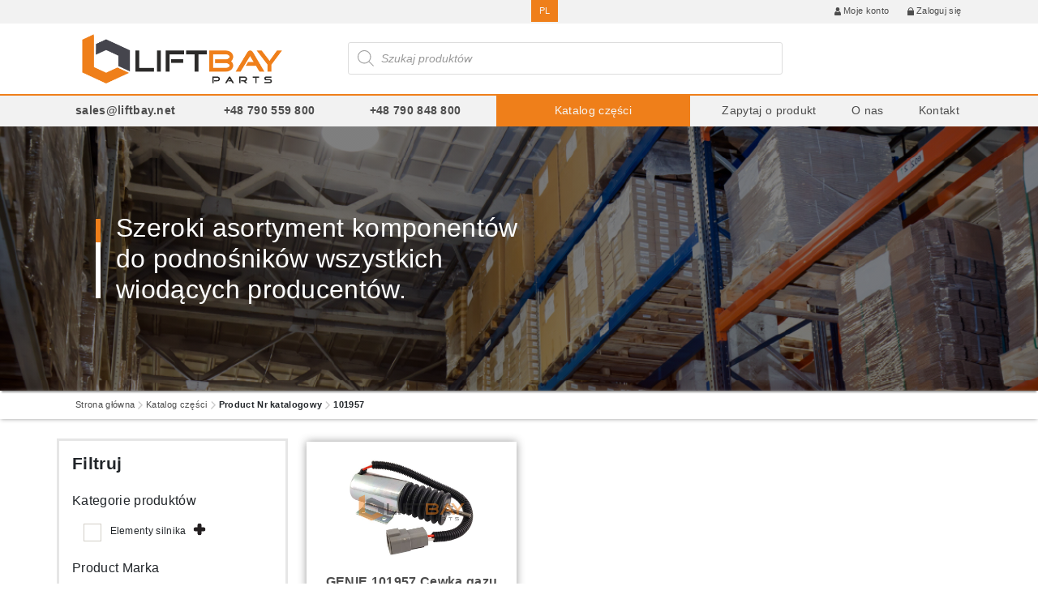

--- FILE ---
content_type: text/html; charset=UTF-8
request_url: https://liftbay.pl/nr-katalogowy/101957/
body_size: 16049
content:
<!doctype html>
<html lang="pl-PL">
	<head>
		<!-- Required meta tags -->
	<meta charset="UTF-8">
		<meta name="viewport" content="width=device-width, initial-scale=1, shrink-to-fit=no">
		<link rel="stylesheet" href="https://cdnjs.cloudflare.com/ajax/libs/tiny-slider/2.9.3/tiny-slider.css">

		<title>Archiwa 101957 &#8212; Liftbay</title>

		<meta name='robots' content='index, follow, max-image-preview:large, max-snippet:-1, max-video-preview:-1' />
	<style>img:is([sizes="auto" i], [sizes^="auto," i]) { contain-intrinsic-size: 3000px 1500px }</style>
	
	<!-- This site is optimized with the Yoast SEO plugin v25.9 - https://yoast.com/wordpress/plugins/seo/ -->
	<title>Archiwa 101957 &#8212; Liftbay</title>
	<link rel="canonical" href="https://liftbay.pl/nr-katalogowy/101957/" />
	<meta property="og:locale" content="pl_PL" />
	<meta property="og:type" content="article" />
	<meta property="og:title" content="Archiwa 101957 &#8212; Liftbay" />
	<meta property="og:url" content="https://liftbay.pl/nr-katalogowy/101957/" />
	<meta property="og:site_name" content="Liftbay" />
	<meta name="twitter:card" content="summary_large_image" />
	<script type="application/ld+json" class="yoast-schema-graph">{"@context":"https://schema.org","@graph":[{"@type":"CollectionPage","@id":"https://liftbay.pl/nr-katalogowy/101957/","url":"https://liftbay.pl/nr-katalogowy/101957/","name":"Archiwa 101957 &#8212; Liftbay","isPartOf":{"@id":"https://liftbay.pl/#website"},"primaryImageOfPage":{"@id":"https://liftbay.pl/nr-katalogowy/101957/#primaryimage"},"image":{"@id":"https://liftbay.pl/nr-katalogowy/101957/#primaryimage"},"thumbnailUrl":"https://liftbay.pl/wp-content/uploads/2021/02/101957.jpg","breadcrumb":{"@id":"https://liftbay.pl/nr-katalogowy/101957/#breadcrumb"},"inLanguage":"pl-PL"},{"@type":"ImageObject","inLanguage":"pl-PL","@id":"https://liftbay.pl/nr-katalogowy/101957/#primaryimage","url":"https://liftbay.pl/wp-content/uploads/2021/02/101957.jpg","contentUrl":"https://liftbay.pl/wp-content/uploads/2021/02/101957.jpg","width":650,"height":650},{"@type":"BreadcrumbList","@id":"https://liftbay.pl/nr-katalogowy/101957/#breadcrumb","itemListElement":[{"@type":"ListItem","position":1,"name":"Strona główna","item":"https://liftbay.pl/"},{"@type":"ListItem","position":2,"name":"101957"}]},{"@type":"WebSite","@id":"https://liftbay.pl/#website","url":"https://liftbay.pl/","name":"Liftbay","description":"Strona z częściami do podestów ruchomych","publisher":{"@id":"https://liftbay.pl/#organization"},"potentialAction":[{"@type":"SearchAction","target":{"@type":"EntryPoint","urlTemplate":"https://liftbay.pl/?s={search_term_string}"},"query-input":{"@type":"PropertyValueSpecification","valueRequired":true,"valueName":"search_term_string"}}],"inLanguage":"pl-PL"},{"@type":"Organization","@id":"https://liftbay.pl/#organization","name":"Liftbay","url":"https://liftbay.pl/","logo":{"@type":"ImageObject","inLanguage":"pl-PL","@id":"https://liftbay.pl/#/schema/logo/image/","url":"https://liftbay.pl/wp-content/uploads/2021/01/Logo.png","contentUrl":"https://liftbay.pl/wp-content/uploads/2021/01/Logo.png","width":454,"height":113,"caption":"Liftbay"},"image":{"@id":"https://liftbay.pl/#/schema/logo/image/"}}]}</script>
	<!-- / Yoast SEO plugin. -->


<link rel='dns-prefetch' href='//cdnjs.cloudflare.com' />
<link rel='dns-prefetch' href='//maxcdn.bootstrapcdn.com' />
<link rel="alternate" type="application/rss+xml" title="Liftbay &raquo; Kanał z wpisami" href="https://liftbay.pl/feed/" />
<link rel="alternate" type="application/rss+xml" title="Liftbay &raquo; Kanał z komentarzami" href="https://liftbay.pl/comments/feed/" />
<link rel="alternate" type="application/rss+xml" title="Kanał Liftbay &raquo; 101957 Nr katalogowy" href="https://liftbay.pl/nr-katalogowy/101957/feed/" />
<script>
window._wpemojiSettings = {"baseUrl":"https:\/\/s.w.org\/images\/core\/emoji\/16.0.1\/72x72\/","ext":".png","svgUrl":"https:\/\/s.w.org\/images\/core\/emoji\/16.0.1\/svg\/","svgExt":".svg","source":{"concatemoji":"https:\/\/liftbay.pl\/wp-includes\/js\/wp-emoji-release.min.js?ver=a868564beac9ee4141fc16f566c77f01"}};
/*! This file is auto-generated */
!function(s,n){var o,i,e;function c(e){try{var t={supportTests:e,timestamp:(new Date).valueOf()};sessionStorage.setItem(o,JSON.stringify(t))}catch(e){}}function p(e,t,n){e.clearRect(0,0,e.canvas.width,e.canvas.height),e.fillText(t,0,0);var t=new Uint32Array(e.getImageData(0,0,e.canvas.width,e.canvas.height).data),a=(e.clearRect(0,0,e.canvas.width,e.canvas.height),e.fillText(n,0,0),new Uint32Array(e.getImageData(0,0,e.canvas.width,e.canvas.height).data));return t.every(function(e,t){return e===a[t]})}function u(e,t){e.clearRect(0,0,e.canvas.width,e.canvas.height),e.fillText(t,0,0);for(var n=e.getImageData(16,16,1,1),a=0;a<n.data.length;a++)if(0!==n.data[a])return!1;return!0}function f(e,t,n,a){switch(t){case"flag":return n(e,"\ud83c\udff3\ufe0f\u200d\u26a7\ufe0f","\ud83c\udff3\ufe0f\u200b\u26a7\ufe0f")?!1:!n(e,"\ud83c\udde8\ud83c\uddf6","\ud83c\udde8\u200b\ud83c\uddf6")&&!n(e,"\ud83c\udff4\udb40\udc67\udb40\udc62\udb40\udc65\udb40\udc6e\udb40\udc67\udb40\udc7f","\ud83c\udff4\u200b\udb40\udc67\u200b\udb40\udc62\u200b\udb40\udc65\u200b\udb40\udc6e\u200b\udb40\udc67\u200b\udb40\udc7f");case"emoji":return!a(e,"\ud83e\udedf")}return!1}function g(e,t,n,a){var r="undefined"!=typeof WorkerGlobalScope&&self instanceof WorkerGlobalScope?new OffscreenCanvas(300,150):s.createElement("canvas"),o=r.getContext("2d",{willReadFrequently:!0}),i=(o.textBaseline="top",o.font="600 32px Arial",{});return e.forEach(function(e){i[e]=t(o,e,n,a)}),i}function t(e){var t=s.createElement("script");t.src=e,t.defer=!0,s.head.appendChild(t)}"undefined"!=typeof Promise&&(o="wpEmojiSettingsSupports",i=["flag","emoji"],n.supports={everything:!0,everythingExceptFlag:!0},e=new Promise(function(e){s.addEventListener("DOMContentLoaded",e,{once:!0})}),new Promise(function(t){var n=function(){try{var e=JSON.parse(sessionStorage.getItem(o));if("object"==typeof e&&"number"==typeof e.timestamp&&(new Date).valueOf()<e.timestamp+604800&&"object"==typeof e.supportTests)return e.supportTests}catch(e){}return null}();if(!n){if("undefined"!=typeof Worker&&"undefined"!=typeof OffscreenCanvas&&"undefined"!=typeof URL&&URL.createObjectURL&&"undefined"!=typeof Blob)try{var e="postMessage("+g.toString()+"("+[JSON.stringify(i),f.toString(),p.toString(),u.toString()].join(",")+"));",a=new Blob([e],{type:"text/javascript"}),r=new Worker(URL.createObjectURL(a),{name:"wpTestEmojiSupports"});return void(r.onmessage=function(e){c(n=e.data),r.terminate(),t(n)})}catch(e){}c(n=g(i,f,p,u))}t(n)}).then(function(e){for(var t in e)n.supports[t]=e[t],n.supports.everything=n.supports.everything&&n.supports[t],"flag"!==t&&(n.supports.everythingExceptFlag=n.supports.everythingExceptFlag&&n.supports[t]);n.supports.everythingExceptFlag=n.supports.everythingExceptFlag&&!n.supports.flag,n.DOMReady=!1,n.readyCallback=function(){n.DOMReady=!0}}).then(function(){return e}).then(function(){var e;n.supports.everything||(n.readyCallback(),(e=n.source||{}).concatemoji?t(e.concatemoji):e.wpemoji&&e.twemoji&&(t(e.twemoji),t(e.wpemoji)))}))}((window,document),window._wpemojiSettings);
</script>
<style id='wp-emoji-styles-inline-css'>

	img.wp-smiley, img.emoji {
		display: inline !important;
		border: none !important;
		box-shadow: none !important;
		height: 1em !important;
		width: 1em !important;
		margin: 0 0.07em !important;
		vertical-align: -0.1em !important;
		background: none !important;
		padding: 0 !important;
	}
</style>
<link rel='stylesheet' id='wp-block-library-css' href='https://liftbay.pl/wp-includes/css/dist/block-library/style.min.css?ver=a868564beac9ee4141fc16f566c77f01' media='all' />
<style id='classic-theme-styles-inline-css'>
/*! This file is auto-generated */
.wp-block-button__link{color:#fff;background-color:#32373c;border-radius:9999px;box-shadow:none;text-decoration:none;padding:calc(.667em + 2px) calc(1.333em + 2px);font-size:1.125em}.wp-block-file__button{background:#32373c;color:#fff;text-decoration:none}
</style>
<style id='depicter-slider-style-inline-css'>
/*!***************************************************************************************************************************************************************************************************************************************!*\
  !*** css ./node_modules/css-loader/dist/cjs.js??ruleSet[1].rules[3].use[1]!./node_modules/postcss-loader/dist/cjs.js??ruleSet[1].rules[3].use[2]!./node_modules/sass-loader/dist/cjs.js??ruleSet[1].rules[3].use[3]!./src/style.scss ***!
  \***************************************************************************************************************************************************************************************************************************************/
/**
 * The following styles get applied both on the front of your site
 * and in the editor.
 *
 * Replace them with your own styles or remove the file completely.
 */
.wp-block-create-block-depicter {
  background-color: #21759b;
  color: #fff;
  padding: 2px;
}

/*# sourceMappingURL=style-index.css.map*/
</style>
<style id='global-styles-inline-css'>
:root{--wp--preset--aspect-ratio--square: 1;--wp--preset--aspect-ratio--4-3: 4/3;--wp--preset--aspect-ratio--3-4: 3/4;--wp--preset--aspect-ratio--3-2: 3/2;--wp--preset--aspect-ratio--2-3: 2/3;--wp--preset--aspect-ratio--16-9: 16/9;--wp--preset--aspect-ratio--9-16: 9/16;--wp--preset--color--black: #000000;--wp--preset--color--cyan-bluish-gray: #abb8c3;--wp--preset--color--white: #ffffff;--wp--preset--color--pale-pink: #f78da7;--wp--preset--color--vivid-red: #cf2e2e;--wp--preset--color--luminous-vivid-orange: #ff6900;--wp--preset--color--luminous-vivid-amber: #fcb900;--wp--preset--color--light-green-cyan: #7bdcb5;--wp--preset--color--vivid-green-cyan: #00d084;--wp--preset--color--pale-cyan-blue: #8ed1fc;--wp--preset--color--vivid-cyan-blue: #0693e3;--wp--preset--color--vivid-purple: #9b51e0;--wp--preset--gradient--vivid-cyan-blue-to-vivid-purple: linear-gradient(135deg,rgba(6,147,227,1) 0%,rgb(155,81,224) 100%);--wp--preset--gradient--light-green-cyan-to-vivid-green-cyan: linear-gradient(135deg,rgb(122,220,180) 0%,rgb(0,208,130) 100%);--wp--preset--gradient--luminous-vivid-amber-to-luminous-vivid-orange: linear-gradient(135deg,rgba(252,185,0,1) 0%,rgba(255,105,0,1) 100%);--wp--preset--gradient--luminous-vivid-orange-to-vivid-red: linear-gradient(135deg,rgba(255,105,0,1) 0%,rgb(207,46,46) 100%);--wp--preset--gradient--very-light-gray-to-cyan-bluish-gray: linear-gradient(135deg,rgb(238,238,238) 0%,rgb(169,184,195) 100%);--wp--preset--gradient--cool-to-warm-spectrum: linear-gradient(135deg,rgb(74,234,220) 0%,rgb(151,120,209) 20%,rgb(207,42,186) 40%,rgb(238,44,130) 60%,rgb(251,105,98) 80%,rgb(254,248,76) 100%);--wp--preset--gradient--blush-light-purple: linear-gradient(135deg,rgb(255,206,236) 0%,rgb(152,150,240) 100%);--wp--preset--gradient--blush-bordeaux: linear-gradient(135deg,rgb(254,205,165) 0%,rgb(254,45,45) 50%,rgb(107,0,62) 100%);--wp--preset--gradient--luminous-dusk: linear-gradient(135deg,rgb(255,203,112) 0%,rgb(199,81,192) 50%,rgb(65,88,208) 100%);--wp--preset--gradient--pale-ocean: linear-gradient(135deg,rgb(255,245,203) 0%,rgb(182,227,212) 50%,rgb(51,167,181) 100%);--wp--preset--gradient--electric-grass: linear-gradient(135deg,rgb(202,248,128) 0%,rgb(113,206,126) 100%);--wp--preset--gradient--midnight: linear-gradient(135deg,rgb(2,3,129) 0%,rgb(40,116,252) 100%);--wp--preset--font-size--small: 13px;--wp--preset--font-size--medium: 20px;--wp--preset--font-size--large: 36px;--wp--preset--font-size--x-large: 42px;--wp--preset--spacing--20: 0.44rem;--wp--preset--spacing--30: 0.67rem;--wp--preset--spacing--40: 1rem;--wp--preset--spacing--50: 1.5rem;--wp--preset--spacing--60: 2.25rem;--wp--preset--spacing--70: 3.38rem;--wp--preset--spacing--80: 5.06rem;--wp--preset--shadow--natural: 6px 6px 9px rgba(0, 0, 0, 0.2);--wp--preset--shadow--deep: 12px 12px 50px rgba(0, 0, 0, 0.4);--wp--preset--shadow--sharp: 6px 6px 0px rgba(0, 0, 0, 0.2);--wp--preset--shadow--outlined: 6px 6px 0px -3px rgba(255, 255, 255, 1), 6px 6px rgba(0, 0, 0, 1);--wp--preset--shadow--crisp: 6px 6px 0px rgba(0, 0, 0, 1);}:where(.is-layout-flex){gap: 0.5em;}:where(.is-layout-grid){gap: 0.5em;}body .is-layout-flex{display: flex;}.is-layout-flex{flex-wrap: wrap;align-items: center;}.is-layout-flex > :is(*, div){margin: 0;}body .is-layout-grid{display: grid;}.is-layout-grid > :is(*, div){margin: 0;}:where(.wp-block-columns.is-layout-flex){gap: 2em;}:where(.wp-block-columns.is-layout-grid){gap: 2em;}:where(.wp-block-post-template.is-layout-flex){gap: 1.25em;}:where(.wp-block-post-template.is-layout-grid){gap: 1.25em;}.has-black-color{color: var(--wp--preset--color--black) !important;}.has-cyan-bluish-gray-color{color: var(--wp--preset--color--cyan-bluish-gray) !important;}.has-white-color{color: var(--wp--preset--color--white) !important;}.has-pale-pink-color{color: var(--wp--preset--color--pale-pink) !important;}.has-vivid-red-color{color: var(--wp--preset--color--vivid-red) !important;}.has-luminous-vivid-orange-color{color: var(--wp--preset--color--luminous-vivid-orange) !important;}.has-luminous-vivid-amber-color{color: var(--wp--preset--color--luminous-vivid-amber) !important;}.has-light-green-cyan-color{color: var(--wp--preset--color--light-green-cyan) !important;}.has-vivid-green-cyan-color{color: var(--wp--preset--color--vivid-green-cyan) !important;}.has-pale-cyan-blue-color{color: var(--wp--preset--color--pale-cyan-blue) !important;}.has-vivid-cyan-blue-color{color: var(--wp--preset--color--vivid-cyan-blue) !important;}.has-vivid-purple-color{color: var(--wp--preset--color--vivid-purple) !important;}.has-black-background-color{background-color: var(--wp--preset--color--black) !important;}.has-cyan-bluish-gray-background-color{background-color: var(--wp--preset--color--cyan-bluish-gray) !important;}.has-white-background-color{background-color: var(--wp--preset--color--white) !important;}.has-pale-pink-background-color{background-color: var(--wp--preset--color--pale-pink) !important;}.has-vivid-red-background-color{background-color: var(--wp--preset--color--vivid-red) !important;}.has-luminous-vivid-orange-background-color{background-color: var(--wp--preset--color--luminous-vivid-orange) !important;}.has-luminous-vivid-amber-background-color{background-color: var(--wp--preset--color--luminous-vivid-amber) !important;}.has-light-green-cyan-background-color{background-color: var(--wp--preset--color--light-green-cyan) !important;}.has-vivid-green-cyan-background-color{background-color: var(--wp--preset--color--vivid-green-cyan) !important;}.has-pale-cyan-blue-background-color{background-color: var(--wp--preset--color--pale-cyan-blue) !important;}.has-vivid-cyan-blue-background-color{background-color: var(--wp--preset--color--vivid-cyan-blue) !important;}.has-vivid-purple-background-color{background-color: var(--wp--preset--color--vivid-purple) !important;}.has-black-border-color{border-color: var(--wp--preset--color--black) !important;}.has-cyan-bluish-gray-border-color{border-color: var(--wp--preset--color--cyan-bluish-gray) !important;}.has-white-border-color{border-color: var(--wp--preset--color--white) !important;}.has-pale-pink-border-color{border-color: var(--wp--preset--color--pale-pink) !important;}.has-vivid-red-border-color{border-color: var(--wp--preset--color--vivid-red) !important;}.has-luminous-vivid-orange-border-color{border-color: var(--wp--preset--color--luminous-vivid-orange) !important;}.has-luminous-vivid-amber-border-color{border-color: var(--wp--preset--color--luminous-vivid-amber) !important;}.has-light-green-cyan-border-color{border-color: var(--wp--preset--color--light-green-cyan) !important;}.has-vivid-green-cyan-border-color{border-color: var(--wp--preset--color--vivid-green-cyan) !important;}.has-pale-cyan-blue-border-color{border-color: var(--wp--preset--color--pale-cyan-blue) !important;}.has-vivid-cyan-blue-border-color{border-color: var(--wp--preset--color--vivid-cyan-blue) !important;}.has-vivid-purple-border-color{border-color: var(--wp--preset--color--vivid-purple) !important;}.has-vivid-cyan-blue-to-vivid-purple-gradient-background{background: var(--wp--preset--gradient--vivid-cyan-blue-to-vivid-purple) !important;}.has-light-green-cyan-to-vivid-green-cyan-gradient-background{background: var(--wp--preset--gradient--light-green-cyan-to-vivid-green-cyan) !important;}.has-luminous-vivid-amber-to-luminous-vivid-orange-gradient-background{background: var(--wp--preset--gradient--luminous-vivid-amber-to-luminous-vivid-orange) !important;}.has-luminous-vivid-orange-to-vivid-red-gradient-background{background: var(--wp--preset--gradient--luminous-vivid-orange-to-vivid-red) !important;}.has-very-light-gray-to-cyan-bluish-gray-gradient-background{background: var(--wp--preset--gradient--very-light-gray-to-cyan-bluish-gray) !important;}.has-cool-to-warm-spectrum-gradient-background{background: var(--wp--preset--gradient--cool-to-warm-spectrum) !important;}.has-blush-light-purple-gradient-background{background: var(--wp--preset--gradient--blush-light-purple) !important;}.has-blush-bordeaux-gradient-background{background: var(--wp--preset--gradient--blush-bordeaux) !important;}.has-luminous-dusk-gradient-background{background: var(--wp--preset--gradient--luminous-dusk) !important;}.has-pale-ocean-gradient-background{background: var(--wp--preset--gradient--pale-ocean) !important;}.has-electric-grass-gradient-background{background: var(--wp--preset--gradient--electric-grass) !important;}.has-midnight-gradient-background{background: var(--wp--preset--gradient--midnight) !important;}.has-small-font-size{font-size: var(--wp--preset--font-size--small) !important;}.has-medium-font-size{font-size: var(--wp--preset--font-size--medium) !important;}.has-large-font-size{font-size: var(--wp--preset--font-size--large) !important;}.has-x-large-font-size{font-size: var(--wp--preset--font-size--x-large) !important;}
:where(.wp-block-post-template.is-layout-flex){gap: 1.25em;}:where(.wp-block-post-template.is-layout-grid){gap: 1.25em;}
:where(.wp-block-columns.is-layout-flex){gap: 2em;}:where(.wp-block-columns.is-layout-grid){gap: 2em;}
:root :where(.wp-block-pullquote){font-size: 1.5em;line-height: 1.6;}
</style>
<link rel='stylesheet' id='contact-form-7-css' href='https://liftbay.pl/wp-content/plugins/contact-form-7/includes/css/styles.css?ver=6.1.1' media='all' />
<link rel='stylesheet' id='wcml-dropdown-0-css' href='//liftbay.pl/wp-content/plugins/woocommerce-multilingual/templates/currency-switchers/legacy-dropdown/style.css?ver=5.5.1' media='all' />
<link rel='stylesheet' id='woof-css' href='https://liftbay.pl/wp-content/plugins/woocommerce-products-filter/css/front.css?ver=1.2.4.2' media='all' />
<link rel='stylesheet' id='chosen-drop-down-css' href='https://liftbay.pl/wp-content/plugins/woocommerce-products-filter/js/chosen/chosen.min.css?ver=1.2.4.2' media='all' />
<link rel='stylesheet' id='icheck-jquery-color-css' href='https://liftbay.pl/wp-content/plugins/woocommerce-products-filter/js/icheck/skins/square/grey.css?ver=1.2.4.2' media='all' />
<link rel='stylesheet' id='woof_quick_search_html_items-css' href='https://liftbay.pl/wp-content/plugins/woocommerce-products-filter/ext/quick_search/css/quick_search.css?ver=1.2.4.2' media='all' />
<style id='woocommerce-inline-inline-css'>
.woocommerce form .form-row .required { visibility: visible; }
</style>
<link rel='stylesheet' id='brands-styles-css' href='https://liftbay.pl/wp-content/plugins/woocommerce/assets/css/brands.css?ver=10.1.3' media='all' />
<link rel='stylesheet' id='dgwt-wcas-style-css' href='https://liftbay.pl/wp-content/plugins/ajax-search-for-woocommerce-premium/assets/css/style.min.css?ver=1.8.1' media='all' />
<link rel='stylesheet' id='liftbay-2020-style-css' href='https://liftbay.pl/wp-content/themes/liftbay-2020/style.css?ver=1.0.0' media='all' />
<link rel='stylesheet' id='liftbay-2020-woocommerce-style-css' href='https://liftbay.pl/wp-content/themes/liftbay-2020/woocommerce.css?ver=1.0.0' media='all' />
<style id='liftbay-2020-woocommerce-style-inline-css'>
@font-face {
			font-family: "star";
			src: url("https://liftbay.pl/wp-content/plugins/woocommerce/assets/fonts/star.eot");
			src: url("https://liftbay.pl/wp-content/plugins/woocommerce/assets/fonts/star.eot?#iefix") format("embedded-opentype"),
				url("https://liftbay.pl/wp-content/plugins/woocommerce/assets/fonts/star.woff") format("woff"),
				url("https://liftbay.pl/wp-content/plugins/woocommerce/assets/fonts/star.ttf") format("truetype"),
				url("https://liftbay.pl/wp-content/plugins/woocommerce/assets/fonts/star.svg#star") format("svg");
			font-weight: normal;
			font-style: normal;
		}
</style>
<script id="wpml-cookie-js-extra">
var wpml_cookies = {"wp-wpml_current_language":{"value":"pl","expires":1,"path":"\/"}};
var wpml_cookies = {"wp-wpml_current_language":{"value":"pl","expires":1,"path":"\/"}};
</script>
<script src="https://liftbay.pl/wp-content/plugins/sitepress-multilingual-cms/res/js/cookies/language-cookie.js?ver=481990" id="wpml-cookie-js" defer data-wp-strategy="defer"></script>
<script src="https://liftbay.pl/wp-includes/js/jquery/jquery.min.js?ver=3.7.1" id="jquery-core-js"></script>
<script src="https://liftbay.pl/wp-includes/js/jquery/jquery-migrate.min.js?ver=3.4.1" id="jquery-migrate-js"></script>
<script src="https://liftbay.pl/wp-content/plugins/woocommerce/assets/js/jquery-blockui/jquery.blockUI.min.js?ver=2.7.0-wc.10.1.3" id="jquery-blockui-js" defer data-wp-strategy="defer"></script>
<script id="wc-add-to-cart-js-extra">
var wc_add_to_cart_params = {"ajax_url":"\/wp-admin\/admin-ajax.php","wc_ajax_url":"\/?wc-ajax=%%endpoint%%","i18n_view_cart":"Zobacz koszyk","cart_url":"https:\/\/liftbay.pl\/koszyk\/","is_cart":"","cart_redirect_after_add":"no"};
</script>
<script src="https://liftbay.pl/wp-content/plugins/woocommerce/assets/js/frontend/add-to-cart.min.js?ver=10.1.3" id="wc-add-to-cart-js" defer data-wp-strategy="defer"></script>
<script src="https://liftbay.pl/wp-content/plugins/woocommerce/assets/js/js-cookie/js.cookie.min.js?ver=2.1.4-wc.10.1.3" id="js-cookie-js" defer data-wp-strategy="defer"></script>
<script id="woocommerce-js-extra">
var woocommerce_params = {"ajax_url":"\/wp-admin\/admin-ajax.php","wc_ajax_url":"\/?wc-ajax=%%endpoint%%","i18n_password_show":"Poka\u017c has\u0142o","i18n_password_hide":"Ukryj has\u0142o"};
</script>
<script src="https://liftbay.pl/wp-content/plugins/woocommerce/assets/js/frontend/woocommerce.min.js?ver=10.1.3" id="woocommerce-js" defer data-wp-strategy="defer"></script>
<script id="wptao_events-js-extra">
var wtbpWptao = {"ajaxEndpoint":"https:\/\/liftbay.pl\/wp-admin\/admin-ajax.php"};
</script>
<script src="https://liftbay.pl/wp-content/plugins/wp-tao/assets/js/events.js?ver=a868564beac9ee4141fc16f566c77f01" id="wptao_events-js"></script>
<script id="wpml-xdomain-data-js-extra">
var wpml_xdomain_data = {"css_selector":"wpml-ls-item","ajax_url":"https:\/\/liftbay.pl\/wp-admin\/admin-ajax.php","current_lang":"pl","_nonce":"efdbf07811"};
</script>
<script src="https://liftbay.pl/wp-content/plugins/sitepress-multilingual-cms/res/js/xdomain-data.js?ver=481990" id="wpml-xdomain-data-js" defer data-wp-strategy="defer"></script>
<link rel="https://api.w.org/" href="https://liftbay.pl/wp-json/" /><link rel="EditURI" type="application/rsd+xml" title="RSD" href="https://liftbay.pl/xmlrpc.php?rsd" />

<meta name="generator" content="WPML ver:4.8.1 stt:1,3,40;" />
<style type="text/css">.dgwt-wcas-ico-magnifier,.dgwt-wcas-ico-magnifier-handler{max-width:20px}.dgwt-wcas-search-wrapp{max-width:600px}</style>	<meta http-equiv="Cache-Control" content="no-cache, no-store, must-revalidate" />
	<meta http-equiv="Pragma" content="no-cache" />
	<meta http-equiv="Expires" content="0" />
    	<noscript><style>.woocommerce-product-gallery{ opacity: 1 !important; }</style></noscript>
	<link rel="icon" href="https://liftbay.pl/wp-content/uploads/2021/01/cropped-Logo-32x32.png" sizes="32x32" />
<link rel="icon" href="https://liftbay.pl/wp-content/uploads/2021/01/cropped-Logo-192x192.png" sizes="192x192" />
<link rel="apple-touch-icon" href="https://liftbay.pl/wp-content/uploads/2021/01/cropped-Logo-180x180.png" />
<meta name="msapplication-TileImage" content="https://liftbay.pl/wp-content/uploads/2021/01/cropped-Logo-270x270.png" />
        <script type="text/javascript">
            var woof_is_permalink =1;

            var woof_shop_page = "";
        
            var woof_really_curr_tax = {};
            var woof_current_page_link = location.protocol + '//' + location.host + location.pathname;
            /*lets remove pagination from woof_current_page_link*/
            woof_current_page_link = woof_current_page_link.replace(/\page\/[0-9]+/, "");
                    var woof_link = 'https://liftbay.pl/wp-content/plugins/woocommerce-products-filter/';

                                woof_really_curr_tax = {term_id:743, taxonomy: "pa_nr-katalogowy"};
                            </script>

                <script>

            var woof_ajaxurl = "https://liftbay.pl/wp-admin/admin-ajax.php";

            var woof_lang = {
                'orderby': "sortujwg",
                'date': "data",
                'perpage': "na stronę",
                'pricerange': "zakres cen",
                'menu_order': "kolejność menu",
                'popularity': "popularność",
                'rating': "oceny",
                'price': "cena od najniższej do najwyższej",
                'price-desc': "cena od najwyższej do najniższej"
            };

            if (typeof woof_lang_custom == 'undefined') {
                var woof_lang_custom = {};/*!!important*/
            }


            var woof_is_mobile = 0;
        
            var woof_show_price_search_button = 0;
            var woof_show_price_search_type = 0;
        
            var woof_show_price_search_type = 0;

            var swoof_search_slug = "swoof";

        
            var icheck_skin = {};
                                    icheck_skin.skin = "square";
                icheck_skin.color = "grey";
                if (window.navigator.msPointerEnabled && navigator.msMaxTouchPoints > 0) {
                    /*icheck_skin = 'none';*/
                }
        
            var is_woof_use_chosen =1;

        

            var woof_current_values = '[]';

            var woof_lang_loading = "Ładowanie ...";

        
            var woof_lang_show_products_filter = "pokaż filtr produktów";
            var woof_lang_hide_products_filter = "ukryj filtr produktów";
            var woof_lang_pricerange = "zakres cen";


            var woof_use_beauty_scroll =0;

            var woof_autosubmit =1;
            var woof_ajaxurl = "https://liftbay.pl/wp-admin/admin-ajax.php";
            /*var woof_submit_link = "";*/
            var woof_is_ajax = 0;
            var woof_ajax_redraw = 0;
            var woof_ajax_page_num =1;
            var woof_ajax_first_done = false;
            var woof_checkboxes_slide_flag = true;


            /*toggles*/
            var woof_toggle_type = "text";

            var woof_toggle_closed_text = "-";
            var woof_toggle_opened_text = "+";

            var woof_toggle_closed_image = "https://liftbay.pl/wp-content/plugins/woocommerce-products-filter/img/plus3.png";
            var woof_toggle_opened_image = "https://liftbay.pl/wp-content/plugins/woocommerce-products-filter/img/minus3.png";



                    var woof_accept_array = ["min_price", "orderby", "perpage", "min_rating","product_brand","product_visibility","product_cat","product_tag","pa_marka","pa_nr-katalogowy","pa_nr-referencyjny-lb","pa_pasuje-do","pa_pasuje-do-marki","translation_priority"];

        
            /*for extensions*/

            var woof_ext_init_functions = null;
        

        
            var woof_overlay_skin = "default";

            jQuery(function () {
                try
                {
                    woof_current_values = jQuery.parseJSON(woof_current_values);
                } catch (e)
                {
                    woof_current_values = null;
                }
                if (woof_current_values == null || woof_current_values.length == 0) {
                    woof_current_values = {};
                }

            });

            function woof_js_after_ajax_done() {
                jQuery(document).trigger('woof_ajax_done');
                    }
        </script>
        
	</head>
	<body>

		
		<header class="container-fluid gray-light-bg p-2 small-line">
				<div class="container">
						<div class="row justify-content-end">
							<div class="col-12 col-md-6 d-flex justify-content-between">

								
									<div class="languages-switcher">

										
												<a href="https://liftbay.pl/nr-katalogowy/101957/" class="text-uppercase active-link">
													pl												</a>

												
									</div>

									
								<div class="account-access">
										<a href="https://liftbay.pl/moje-konto/">
										<svg xmlns="http://www.w3.org/2000/svg" viewBox="0 0 6.31 7.4" class="account"><defs><style>.cls-1{fill:#4d4d4d;}</style></defs><title>account</title><g id="Warstwa_2" data-name="Warstwa 2"><g id="HEADER"><path class="cls-1" d="M3.15,0A1.87,1.87,0,0,1,5,1.87a1.9,1.9,0,0,1-1.88,1.9A1.88,1.88,0,0,1,1.27,1.89,1.86,1.86,0,0,1,3.15,0Z"/><path class="cls-1" d="M6.3,6A3.14,3.14,0,0,0,4.86,3.51a2.33,2.33,0,0,1-3.42,0A3.17,3.17,0,0,0,0,6.61c0,.57.21.78.77.79H5C6.27,7.4,6.35,7.31,6.3,6Z"/></g></g></svg>
											Moje konto										</a>


									
										<a href="https://liftbay.pl/moje-konto/">
												<svg xmlns="http://www.w3.org/2000/svg" viewBox="0 0 5.87 7.34" class="lock"><defs><style>.cls-1{fill:#4d4d4d;}.cls-2{fill:none;stroke:#4d4d4d;stroke-miterlimit:10;stroke-width:0.71px;}</style></defs><title>lock</title><g id="Warstwa_2" data-name="Warstwa 2"><g id="HEADER"><rect class="cls-1" y="2.76" width="5.87" height="4.58" rx="0.48"/><path class="cls-2" d="M.89,2.76a2.25,2.25,0,0,1,2-2.41A2.25,2.25,0,0,1,5,2.76"/></g></g></svg>
												Zaloguj się										</a>

										
								</div>
							</div>
						</div>
				</div>
		</header>
		<div class="container navbar navbar-expand-md navbar-light">
			<a class="navbar-brand col-6 col-sm-5 col-md-4 col-lg-3" href="https://liftbay.pl">
				<img class="img-fluid w-100" src="https://liftbay.pl/wp-content/themes/liftbay-2020/assets/Logo.png" alt="">
			</a>
			<button class="navbar-toggler" type="button" data-toggle="collapse" data-target="#navbarNavDropdown" aria-controls="navbarNavDropdown" aria-expanded="false" aria-label="Toggle navigation">
				<span class="navbar-toggler-icon"></span>
			</button>
			<div class="collapse navbar-collapse row">
				<!-- <form method="get" action="" class="form-inline col-7 col-lg-9 px-md-3 pl-lg-5">
					<input class="form-control-search border-dark search-box py-1" name="s" type="search" placeholder="" aria-label="Search">
					<input type="hidden" name="post_type" value="product" />
					<button type="submit" class="search-submit px-3 py-2">
						<svg xmlns="http://www.w3.org/2000/svg" viewBox="0 0 16.9 16.5"><defs><style>.search-icon{fill:none;stroke:#ef7f1a;stroke-linecap:round;stroke-miterlimit:10;stroke-width:2.13px;}</style></defs><title>search-icon</title><g id="Warstwa_2" data-name="Warstwa 2"><g id="HEADER"><line class="search-icon" x1="15.83" y1="15.43" x2="10.97" y2="10.82"/><circle class="search-icon" cx="6.55" cy="6.55" r="5.48"/></g></g></svg>
					</button>
				</form> -->
				<div class="dgwt-wcas-search-wrapp form-inline col-7 col-lg-9 px-md-3 pl-lg-5 dgwt-wcas-no-submit woocommerce js-dgwt-wcas-layout-classic dgwt-wcas-layout-classic js-dgwt-wcas-mobile-overlay-enabled">
		<form class="dgwt-wcas-search-form" role="search" action="https://liftbay.pl/" method="get">
		<div class="dgwt-wcas-sf-wrapp">
							<svg version="1.1" class="dgwt-wcas-ico-magnifier" xmlns="http://www.w3.org/2000/svg"
					 xmlns:xlink="http://www.w3.org/1999/xlink" x="0px" y="0px"
					 viewBox="0 0 51.539 51.361" enable-background="new 0 0 51.539 51.361" xml:space="preserve">
		             <path fill="#444" d="M51.539,49.356L37.247,35.065c3.273-3.74,5.272-8.623,5.272-13.983c0-11.742-9.518-21.26-21.26-21.26 S0,9.339,0,21.082s9.518,21.26,21.26,21.26c5.361,0,10.244-1.999,13.983-5.272l14.292,14.292L51.539,49.356z M2.835,21.082 c0-10.176,8.249-18.425,18.425-18.425s18.425,8.249,18.425,18.425S31.436,39.507,21.26,39.507S2.835,31.258,2.835,21.082z"/>
				</svg>
							<label class="screen-reader-text"
			       for="dgwt-wcas-search-input-1c2b">Wyszukiwarka produktów</label>

			<input id="dgwt-wcas-search-input-1c2b"
			       type="search"
			       class="dgwt-wcas-search-input"
			       name="s"
			       value=""
			       placeholder="Szukaj produktów"
			       autocomplete="off"
				   			/>
			<div class="dgwt-wcas-preloader"></div>

			
			<input type="hidden" name="post_type" value="product"/>
			<input type="hidden" name="dgwt_wcas" value="1"/>

							<input type="hidden" name="lang" value="pl"/>
			
					</div>
	</form>
</div>
				<div class="col-5 col-lg-3">
					<a class="no-underline" href="https://liftbay.pl/koszyk/">
						<div class="row basket">
							
						</div>
					</a>
				</div>
			</div>
		</div>
		<nav class="container-fluid navbar navbar-expand-md navbar-light main-nav p-0 gray-light-bg">
			<div class="collapse navbar-collapse" id="navbarNavDropdown">
				<div class="d-block d-md-none my-2">
					<div class="dgwt-wcas-search-wrapp form-inline col-7 col-lg-9 px-md-3 pl-lg-5 dgwt-wcas-no-submit woocommerce js-dgwt-wcas-layout-classic dgwt-wcas-layout-classic js-dgwt-wcas-mobile-overlay-enabled">
		<form class="dgwt-wcas-search-form" role="search" action="https://liftbay.pl/" method="get">
		<div class="dgwt-wcas-sf-wrapp">
							<svg version="1.1" class="dgwt-wcas-ico-magnifier" xmlns="http://www.w3.org/2000/svg"
					 xmlns:xlink="http://www.w3.org/1999/xlink" x="0px" y="0px"
					 viewBox="0 0 51.539 51.361" enable-background="new 0 0 51.539 51.361" xml:space="preserve">
		             <path fill="#444" d="M51.539,49.356L37.247,35.065c3.273-3.74,5.272-8.623,5.272-13.983c0-11.742-9.518-21.26-21.26-21.26 S0,9.339,0,21.082s9.518,21.26,21.26,21.26c5.361,0,10.244-1.999,13.983-5.272l14.292,14.292L51.539,49.356z M2.835,21.082 c0-10.176,8.249-18.425,18.425-18.425s18.425,8.249,18.425,18.425S31.436,39.507,21.26,39.507S2.835,31.258,2.835,21.082z"/>
				</svg>
							<label class="screen-reader-text"
			       for="dgwt-wcas-search-input-2df6">Wyszukiwarka produktów</label>

			<input id="dgwt-wcas-search-input-2df6"
			       type="search"
			       class="dgwt-wcas-search-input"
			       name="s"
			       value=""
			       placeholder="Szukaj produktów"
			       autocomplete="off"
				   			/>
			<div class="dgwt-wcas-preloader"></div>

			
			<input type="hidden" name="post_type" value="product"/>
			<input type="hidden" name="dgwt_wcas" value="1"/>

							<input type="hidden" name="lang" value="pl"/>
			
					</div>
	</form>
</div>
				</div>

				<div class="container"><ul id="menu-glowne-menu" class="navbar-nav w-100 d-flex justify-content-between"><li id="menu-item-176" class="menu-item menu-item-type-custom menu-item-object-custom menu-item-176 nav-main-email nav-item text-center"><a class="nav-link" title="email" href="mailto:sales@liftbay.net">sales@liftbay.net</a></li>
<li id="menu-item-177" class="menu-item menu-item-type-custom menu-item-object-custom menu-item-177 nav-main-tel ml-2 mr-2 ml-lg-2 mr-lg-2 ml-xl-4 mr-xl-2 nav-item text-center"><a class="nav-link" title="tel" href="tel:+48790559800">+48 790 559 800</a></li>
<li id="menu-item-5737" class="menu-item menu-item-type-custom menu-item-object-custom menu-item-5737 nav-main-tel ml-2 mr-2 ml-lg-2 mr-lg-2 ml-xl-4 mr-xl-2 nav-item text-center"><a class="nav-link" title="tel" href="tel:+48790848800">+48 790 848 800</a></li>
<li id="menu-item-171" class="menu-item menu-item-type-post_type menu-item-object-page menu-item-171 nav-item nav-main-catalog mx-2 text-center"><a class="nav-link px-2 mx-lg-4 px-lg-3 px-xl-5" title="catalog" href="https://liftbay.pl/katalog/">Katalog części</a></li>
<li id="menu-item-4081" class="menu-item menu-item-type-post_type menu-item-object-page menu-item-4081 nav-item text-center mx-1 mx-xl-1"><a class="nav-link" href="https://liftbay.pl/zapytaj-o-produkt/">Zapytaj o produkt</a></li>
<li id="menu-item-7767" class="menu-item menu-item-type-post_type menu-item-object-page menu-item-7767 nav-item text-center mx-1 mx-xl-1"><a class="nav-link" href="https://liftbay.pl/o-nas/">O nas</a></li>
<li id="menu-item-1108" class="menu-item menu-item-type-post_type menu-item-object-page menu-item-1108 nav-item text-center mx-1 mx-xl-1"><a class="nav-link" href="https://liftbay.pl/skontaktuj-sie-z-nami/">Kontakt</a></li>
</ul></div>
			</div>
		</nav>

		
			<div class="catalog-header container-fluid">
				<div class="container py-5">
					<div class="row py-5">
						<div class="pl-5 pr-1 my-2">
							<div class="vl-orange"></div>
							<div class="vl-white"></div>
						</div>

						
							<div class="col">
								<h2 class="text-white m-0">
									Szeroki asortyment komponentów<br />
do podnośników wszystkich<br />
wiodących producentów.								</h2>
							</div>

							
					</div>
				</div>
			</div>

			
<section class="breadcrump container-fluid">
	<div class="container">

		<nav class="p-2"><a class="no-underline" href="https://liftbay.pl">Strona główna</a><span class="breadcrump-separator px-1"><svg xmlns="http://www.w3.org/2000/svg" viewBox="0 0 4.3 6.9"><defs></defs><title>Breadcrump arrow</title><g id="Warstwa_2" data-name="Warstwa 2"><g id="HEADER"><polyline class="breadcrump-arrow" points="0.35 6.55 3.6 3.29 0.66 0.35"/></g></g></svg></span><a class="no-underline" href="https://liftbay.pl/katalog/">Katalog części</a><span class="breadcrump-separator px-1"><svg xmlns="http://www.w3.org/2000/svg" viewBox="0 0 4.3 6.9"><defs></defs><title>Breadcrump arrow</title><g id="Warstwa_2" data-name="Warstwa 2"><g id="HEADER"><polyline class="breadcrump-arrow" points="0.35 6.55 3.6 3.29 0.66 0.35"/></g></g></svg></span><span class="breadcrump-last">Product Nr katalogowy</span><span class="breadcrump-separator px-1"><svg xmlns="http://www.w3.org/2000/svg" viewBox="0 0 4.3 6.9"><defs></defs><title>Breadcrump arrow</title><g id="Warstwa_2" data-name="Warstwa 2"><g id="HEADER"><polyline class="breadcrump-arrow" points="0.35 6.55 3.6 3.29 0.66 0.35"/></g></g></svg></span><span class="breadcrump-last">101957</span></nav>
	</div>
</section>			<main id="primary" class="site-main">
		
<div class="container my-4">
	<div class="row">
		<div class="col-md-4 col-lg-3 products-filters p-0 px-4 px-sm-0">

			
<aside id="secondary" class="widget-area">
	<section id="woof_widget-2" class="widget WOOF_Widget">        <div class="widget widget-woof">
        <h2 class="widget-title"> Filtruj</h2>

            
            



            <div class="woof woof_sid woof_sid_widget" data-sid="widget" data-shortcode="woof sid='widget' autosubmit='-1' start_filtering_btn='0' price_filter='0' redirect='' ajax_redraw='0' btn_position='t' dynamic_recount='-1' " data-redirect="" data-autosubmit="1" data-ajax-redraw="0">

                                    <a href="#" class="woof_edit_view" data-sid="widget">pokaż pomocnika bloków</a>
                    <div></div>
                
                <!--- here is possible to drop html code which is never redraws by AJAX ---->
                
                <div class="woof_redraw_zone" data-woof-ver="1.2.4.2">
                                        
                                                    <div class="woof_submit_search_form_container">

            
            
        </div>
        
                
                

                

                                
                        <div data-css-class="woof_container_product_cat" class="woof_container woof_container_checkbox woof_container_product_cat woof_container_1 woof_container_kategorieproduktw">
            <div class="woof_container_overlay_item"></div>
            <div class="woof_container_inner woof_container_inner_kategorieproduktw">
                                            <h4>
                            Kategorie produktów                                                                                    </h4>
                                                    <div class="woof_block_html_items" >
                            <ul class="woof_list woof_list_checkbox">
                                                    


            <li class="woof_term_18 " >
                <input type="checkbox" id="woof_18_6977683070a7e" class="woof_checkbox_term woof_checkbox_term_18" data-tax="product_cat" name="elementy-silnika" data-term-id="18" value="18"  />
                <label class="woof_checkbox_label " for="woof_18_6977683070a7e">Elementy silnika                    </label>
                                    <ul class="woof_childs_list woof_childs_list_18" style="display: none;">
                                                                                                                                                                                <li >
                        <input type="checkbox" id="woof_57_6977683077860" class="woof_checkbox_term woof_checkbox_term_57" data-tax="product_cat" name="cewki-gazu" data-term-id="57" value="57"  /><label class="woof_checkbox_label " for="woof_57_6977683077860">Cewki gazu<span class="woof_checkbox_count">(1)</span></label>
                                                <input type="hidden" value="Cewki gazu" data-anchor="woof_n_product_cat_cewki-gazu" />

                    </li>
                                                                                                                                                                                                                                                        </ul>
                                <input type="hidden" value="Elementy silnika" data-anchor="woof_n_product_cat_elementy-silnika" />

            </li>


                                                                                    
                </ul>
                        </div>
                        
                <input type="hidden" name="woof_t_product_cat" value="Kategorie produktów" /><!-- for red button search nav panel -->

            </div>
        </div>
                <div data-css-class="woof_container_pa_marka" class="woof_container woof_container_checkbox woof_container_pa_marka woof_container_2 woof_container_productmarka">
            <div class="woof_container_overlay_item"></div>
            <div class="woof_container_inner woof_container_inner_productmarka">
                                            <h4>
                            Product Marka                                                                                    </h4>
                                                    <div class="woof_block_html_items" >
                            <ul class="woof_list woof_list_checkbox">
                                                                                                                                                                                                                                                                                                                                                                                                                                        


            <li class="woof_term_40 " >
                <input type="checkbox" id="woof_40_697768309ae77" class="woof_checkbox_term woof_checkbox_term_40" data-tax="pa_marka" name="genie" data-term-id="40" value="40"  />
                <label class="woof_checkbox_label " for="woof_40_697768309ae77">Genie                    </label>
                                <input type="hidden" value="Genie" data-anchor="woof_n_pa_marka_genie" />

            </li>


                                                                                                                                                                                                                                                                                                                                                                                                                                                                                                                                                                                                                                                                                                                                                                        
                </ul>
                        </div>
                        
                <input type="hidden" name="woof_t_pa_marka" value="Product Marka" /><!-- for red button search nav panel -->

            </div>
        </div>
                <div data-css-class="woof_container_pa_pasuje-do-marki" class="woof_container woof_container_checkbox woof_container_pa_pasuje-do-marki woof_container_3 woof_container_productpasujedomarki">
            <div class="woof_container_overlay_item"></div>
            <div class="woof_container_inner woof_container_inner_productpasujedomarki">
                                            <h4>
                            Product Pasuje do marki                                                                                    </h4>
                                                    <div class="woof_block_html_items" >
                            <ul class="woof_list woof_list_checkbox">
                                                                                                                                                                                                    
                </ul>
                        </div>
                        
                <input type="hidden" name="woof_t_pa_pasuje-do-marki" value="Product Pasuje do marki" /><!-- for red button search nav panel -->

            </div>
        </div>
                <div data-css-class="woof_container_pa_pasuje-do" class="woof_container woof_container_mselect woof_container_pa_pasuje-do woof_container_4 woof_container_productpasujedomodelu">
            <div class="woof_container_overlay_item"></div>
            <div class="woof_container_inner woof_container_inner_productpasujedomodelu">
                                            <h4>
                            Product Pasuje do modelu                                                        </h4>
                                                    <div class="woof_block_html_items">
                            <select class="woof_mselect woof_mselect_pa_pasuje-do" data-placeholder="Product Pasuje do modelu" multiple="" size="1" name="pa_pasuje-do">
    <option value="0"></option>
                                                                                                                                                                                                                                                                                                                                                                                                                                                                                                                                                                                                                                                                                                                                                                                                                                                                                                                                                                                                                                                                                                                                                                                                                                                                                                                                                                                                                                                                                                                                                                                                                                                                                                                                                                                                                                                                                                                                                                                                                                                                                                                                                                                                                                                                                                                                                                                                                                                                                                                                                                                                                                                                                                                                                                                                                                                                                                                                                                                                                                                                                                                                                                                                                                                                                                                                                                                                                                                                                                                                                                                                                                                                                                                                                                                                                                                                                                                                                                                                                                                                                                                                                                                                                                                                                                                                                                                                                                                                                                                                                                                                                                                                                                                                                                                                                                                                                                                                                                                                                                                                                                                                                                                                                                                                                                                                                                                                                                                                                                                                                                                                                                                                                                                                                                                                                                                                                                                                                                                                                                                                                                                                                                                                                                                                                                                                                                                                                                                    <option value="s105" >S105</option>
                                                        <option value="s125" >S125</option>
                                                                                                                                                                                                                                                                    <option value="s85" >S85</option>
                                                                                                                                                                                                                                                                                                                                                                                                                                                                                                                                                                                                                                                                                                                                                                                                                                                                                                                                                                                                                                                                                                                                                                                                                                                                                                                                                                                                                                                                                            <option value="z135-70rt" >Z135-70RT</option>
                                                                                                                                                                                                                                                                                                                                                                                                                                                                    <option value="z80-60rt" >Z80-60RT</option>
                                                            </select>

                <input type="hidden" value="S105" data-anchor="woof_n_pa_pasuje-do_s105" />
                                <input type="hidden" value="S125" data-anchor="woof_n_pa_pasuje-do_s125" />
                                <input type="hidden" value="S85" data-anchor="woof_n_pa_pasuje-do_s85" />
                                <input type="hidden" value="Z135-70RT" data-anchor="woof_n_pa_pasuje-do_z135-70rt" />
                                <input type="hidden" value="Z80-60RT" data-anchor="woof_n_pa_pasuje-do_z80-60rt" />
                                        </div>
                        
                <input type="hidden" name="woof_t_pa_pasuje-do" value="Product Pasuje do modelu" /><!-- for red button search nav panel -->

            </div>
        </div>
        

                        
                    


                </div>

            </div>



                    </div>
            </section></aside><!-- #secondary -->
		</div>
		<div class="col-md-8 col-lg-9 catalog-products">

			
				<div class="row mt-1">
					


        <div class="woocommerce-notices-wrapper"></div><!-- <div class="col-6 col-lg-4 d-flex justify-content-center align-items-center">
	<form class="woocommerce-ordering py-1 " method="get">
		<label class="pr-1" for="product_order"></label>
		<select id="product_order" name="orderby" class="orderby px-1 py-2" aria-label="">
							<option value="" ></option>
					</select>
		<input type="hidden" name="paged" value="1" />
			</form>
</div> -->
				</div>

				<ul class="products row columns-4">

<li class="col-12 col-md-6 col-lg-4 mx-0 text-center px-2 d-flex align-items-stretch product type-product post-1368 status-publish first instock product_cat-cewki-gazu product_cat-elementy-silnika has-post-thumbnail taxable shipping-taxable purchasable product-type-simple">
	<a class="no-underline" href="https://liftbay.pl/katalog/elementy-silnika/cewki-gazu/genie-101957-cewka/">
		<div class="related-products-slide ">
			<img width="650" height="650" src="https://liftbay.pl/wp-content/uploads/2021/02/101957.jpg" class="img-fluid px-5 wp-post-image" alt="" />			<h3 class="d-block related-products-title w-100">GENIE 101957 Cewka gazu</h3>
			<div class="">
				<span class="d-block orange-bg text-white p-2 related-products-see">
					Zobacz produkt				</span>
			</div>
		</div>
	</a>
</li>
</ul>
				<div class="row d-flex justify-content-end mt-0 mt-lg-0">
					
				</div>
				
		</div>
	</div>
</div>

			</main><!-- #main -->
		
		<section class="container-fluid related-products">

			
				<div class="row">
					<div class="col orange-bg text-center py-2">
						<h2 class="text-white">Polecane produkty</h2>
					</div>
				</div>

				
				<div class="container p-2 p-md-4 p-lg-5 p-xl-5">
					<div class="related-products-slider">

						
							<div class="col-md-4 text-center my-2">
								<a class="no-underline" href="https://liftbay.pl/katalog/elementy-elektryczne/moduly-sterujace/genie-823408-modul-sterujacy/">
									<div class="related-products-slide">
										<img width="650" height="650" src="https://liftbay.pl/wp-content/uploads/2021/02/823408.jpg" class="img-fluid px-5 wp-post-image" alt="" loading="lazy" />										<h3 class="d-block related-products-title">GENIE 823408 Moduł sterujący</h3>
										<span class="d-block orange-bg text-white p-2 related-products-see">Zobacz produkt</span>
									</div>
								</a>
							</div>

							
							<div class="col-md-4 text-center my-2">
								<a class="no-underline" href="https://liftbay.pl/katalog/joysticki-i-pulpity-sterownicze/joysticki/genie-137634-joystick/">
									<div class="related-products-slide">
										<img width="650" height="650" src="https://liftbay.pl/wp-content/uploads/2021/01/137634.jpg" class="img-fluid px-5 wp-post-image" alt="" loading="lazy" />										<h3 class="d-block related-products-title">GENIE 137634 Joystick</h3>
										<span class="d-block orange-bg text-white p-2 related-products-see">Zobacz produkt</span>
									</div>
								</a>
							</div>

							
							<div class="col-md-4 text-center my-2">
								<a class="no-underline" href="https://liftbay.pl/katalog/prostowniki-i-akumulatory/prostowniki-24vdc/genie-105739-prostownik/">
									<div class="related-products-slide">
										<img width="650" height="650" src="https://liftbay.pl/wp-content/uploads/2023/01/24V30A.jpg" class="img-fluid px-5 wp-post-image" alt="" loading="lazy" />										<h3 class="d-block related-products-title">GENIE 105739 Prostownik</h3>
										<span class="d-block orange-bg text-white p-2 related-products-see">Zobacz produkt</span>
									</div>
								</a>
							</div>

							
					</div>
				</div>

				
		</section>

		
		<footer class="main-footer gray-dark-bg container-fluid py-5">
			<div class="container">
				<div class="row">
					<div class="col-md-3 mb-3 p-0">
						<img width="499" height="125" src="https://liftbay.pl/wp-content/uploads/2021/02/logo-white.png" class="img-fluid" alt="" loading="lazy" />					</div>

					
							<div class="col-md-3 pt-3 pr-0">
								<h5 class="text-uppercase text-white">KONTAKT</h5>

								
										<div class="mb-2 text-line">

											
												<span class="d-block text-uppercase text-white">DZIAŁ HANDLOWY</span>

												
													<a class="d-block text-white no-underline" href="tel:+48790559800">
														+48 790 559 800													</a>

													
													<a class="d-block text-white no-underline" href="tel:+48790848800">
														+48 790 848 800													</a>

													
													<a class="d-block text-white no-underline" href="mailto:dominik@liftbay.net">
														dominik@liftbay.net													</a>

													
										</div>

										
										<div class="mb-2 text-line">

											
												<span class="d-block text-uppercase text-white">KSIĘGOWOŚĆ I LOGISTYKA</span>

												
													<a class="d-block text-white no-underline" href="tel:+48790543800">
														+48 790 543 800													</a>

													
													<a class="d-block text-white no-underline" href="mailto:biuro@liftbay.net">
														biuro@liftbay.net													</a>

													
										</div>

										
							</div>

							
							<div class="col-md-3 pt-3 pr-0">
								<h5 class="text-uppercase text-white">PRODUKTY</h5>

								
									<div class="mb-2 text-line">

										
												<a class="d-block text-white no-underline" href="https://liftbay.pl/katalog/">
													Katalog części												</a>

												
												<a class="d-block text-white no-underline" href="https://liftbay.pl/wp-content/uploads/2022/11/Liftbay-katalog.pdf">
													Pobierz katalog w PDF												</a>

												
									</div>

									
							</div>

							
							<div class="col-md-3 pt-3 pr-0">
								<h5 class="text-uppercase text-white">POMOC</h5>

								
									<div class="mb-2 text-line">

										
												<a class="d-block text-white no-underline" href="#">
													O nas												</a>

												
												<a class="d-block text-white no-underline" href="https://liftbay.pl/polityka-prywatnosci/">
													Polityka Prywatności												</a>

												
												<a class="d-block text-white no-underline" href="https://liftbay.pl/regulamin/">
													Regulamin												</a>

												
									</div>

									
							</div>

							
				</div>
			</div>
		</footer>

		<script type="speculationrules">
{"prefetch":[{"source":"document","where":{"and":[{"href_matches":"\/*"},{"not":{"href_matches":["\/wp-*.php","\/wp-admin\/*","\/wp-content\/uploads\/*","\/wp-content\/*","\/wp-content\/plugins\/*","\/wp-content\/themes\/liftbay-2020\/*","\/*\\?(.+)"]}},{"not":{"selector_matches":"a[rel~=\"nofollow\"]"}},{"not":{"selector_matches":".no-prefetch, .no-prefetch a"}}]},"eagerness":"conservative"}]}
</script>
<script type="application/ld+json">{"@context":"https:\/\/schema.org\/","@type":"BreadcrumbList","itemListElement":[{"@type":"ListItem","position":1,"item":{"name":"Strona g\u0142\u00f3wna","@id":"https:\/\/liftbay.pl"}},{"@type":"ListItem","position":2,"item":{"name":"Katalog cz\u0119\u015bci","@id":"https:\/\/liftbay.pl\/katalog\/"}},{"@type":"ListItem","position":3,"item":{"name":"Product Nr katalogowy","@id":"https:\/\/liftbay.pl\/nr-katalogowy\/101957\/"}},{"@type":"ListItem","position":4,"item":{"name":"101957","@id":"https:\/\/liftbay.pl\/nr-katalogowy\/101957\/"}}]}</script><link rel='stylesheet' id='wc-blocks-style-css' href='https://liftbay.pl/wp-content/plugins/woocommerce/assets/client/blocks/wc-blocks.css?ver=wc-10.1.3' media='all' />
<link rel='stylesheet' id='woof_tooltip-css-css' href='https://liftbay.pl/wp-content/plugins/woocommerce-products-filter/js/tooltip/css/tooltipster.bundle.min.css?ver=1.2.4.2' media='all' />
<link rel='stylesheet' id='woof_tooltip-css-noir-css' href='https://liftbay.pl/wp-content/plugins/woocommerce-products-filter/js/tooltip/css/plugins/tooltipster/sideTip/themes/tooltipster-sideTip-noir.min.css?ver=1.2.4.2' media='all' />
<script id="wcml-mc-scripts-js-extra">
var wcml_mc_settings = {"wcml_spinner":"https:\/\/liftbay.pl\/wp-content\/plugins\/sitepress-multilingual-cms\/res\/img\/ajax-loader.gif","current_currency":{"code":"PLN","symbol":"&#122;&#322;"},"cache_enabled":""};
</script>
<script src="https://liftbay.pl/wp-content/plugins/woocommerce-multilingual/res/js/wcml-multi-currency.min.js?ver=5.5.1" id="wcml-mc-scripts-js" defer data-wp-strategy="defer"></script>
<script src="https://liftbay.pl/wp-includes/js/dist/hooks.min.js?ver=4d63a3d491d11ffd8ac6" id="wp-hooks-js"></script>
<script src="https://liftbay.pl/wp-includes/js/dist/i18n.min.js?ver=5e580eb46a90c2b997e6" id="wp-i18n-js"></script>
<script id="wp-i18n-js-after">
wp.i18n.setLocaleData( { 'text direction\u0004ltr': [ 'ltr' ] } );
</script>
<script src="https://liftbay.pl/wp-content/plugins/contact-form-7/includes/swv/js/index.js?ver=6.1.1" id="swv-js"></script>
<script id="contact-form-7-js-translations">
( function( domain, translations ) {
	var localeData = translations.locale_data[ domain ] || translations.locale_data.messages;
	localeData[""].domain = domain;
	wp.i18n.setLocaleData( localeData, domain );
} )( "contact-form-7", {"translation-revision-date":"2025-08-25 16:00:05+0000","generator":"GlotPress\/4.0.1","domain":"messages","locale_data":{"messages":{"":{"domain":"messages","plural-forms":"nplurals=3; plural=(n == 1) ? 0 : ((n % 10 >= 2 && n % 10 <= 4 && (n % 100 < 12 || n % 100 > 14)) ? 1 : 2);","lang":"pl"},"This contact form is placed in the wrong place.":["Ten formularz kontaktowy zosta\u0142 umieszczony w niew\u0142a\u015bciwym miejscu."],"Error:":["B\u0142\u0105d:"]}},"comment":{"reference":"includes\/js\/index.js"}} );
</script>
<script id="contact-form-7-js-before">
var wpcf7 = {
    "api": {
        "root": "https:\/\/liftbay.pl\/wp-json\/",
        "namespace": "contact-form-7\/v1"
    }
};
</script>
<script src="https://liftbay.pl/wp-content/plugins/contact-form-7/includes/js/index.js?ver=6.1.1" id="contact-form-7-js"></script>
<script src="https://liftbay.pl/wp-content/plugins/custom-payment-gateways-for-woocommerce-pro/includes/js/alg-wc-custom-payment-gateways.js?ver=1.6.4" id="alg-wc-custom-payment-gateways-js"></script>
<script src="https://liftbay.pl/wp-content/plugins/woocommerce-wfirma/assets/js/checkout.js?ver=2.9.15.11" id="wfirma-checkout-js"></script>
<script src="https://liftbay.pl/wp-content/themes/liftbay-2020/js/navigation.js?ver=1.0.0" id="liftbay-2020-navigation-js"></script>
<script src="https://cdnjs.cloudflare.com/ajax/libs/popper.js/1.12.9/umd/popper.min.js?ver=a868564beac9ee4141fc16f566c77f01" id="boot_1-js"></script>
<script src="https://maxcdn.bootstrapcdn.com/bootstrap/4.0.0/js/bootstrap.min.js?ver=a868564beac9ee4141fc16f566c77f01" id="boot_2-js"></script>
<script src="https://cdnjs.cloudflare.com/ajax/libs/tiny-slider/2.9.2/min/tiny-slider.js?ver=a868564beac9ee4141fc16f566c77f01" id="tiny_slider-js"></script>
<script src="https://liftbay.pl/wp-content/themes/liftbay-2020/js/bootstrap.js?ver=1.0.0" id="bootstrap_js-js"></script>
<script src="https://liftbay.pl/wp-content/themes/liftbay-2020/js/cart-input.js?ver=1.0.0" id="cart-input-js"></script>
<script src="https://liftbay.pl/wp-content/themes/liftbay-2020/js/product-slider.js?ver=1.0.0" id="product-slider-js"></script>
<script id="cart-widget-js-extra">
var actions = {"is_lang_switched":"0","force_reset":"0"};
</script>
<script src="https://liftbay.pl/wp-content/plugins/woocommerce-multilingual/res/js/cart_widget.min.js?ver=5.5.1" id="cart-widget-js" defer data-wp-strategy="defer"></script>
<script src="https://liftbay.pl/wp-content/plugins/woocommerce/assets/js/sourcebuster/sourcebuster.min.js?ver=10.1.3" id="sourcebuster-js-js"></script>
<script id="wc-order-attribution-js-extra">
var wc_order_attribution = {"params":{"lifetime":1.0e-5,"session":30,"base64":false,"ajaxurl":"https:\/\/liftbay.pl\/wp-admin\/admin-ajax.php","prefix":"wc_order_attribution_","allowTracking":true},"fields":{"source_type":"current.typ","referrer":"current_add.rf","utm_campaign":"current.cmp","utm_source":"current.src","utm_medium":"current.mdm","utm_content":"current.cnt","utm_id":"current.id","utm_term":"current.trm","utm_source_platform":"current.plt","utm_creative_format":"current.fmt","utm_marketing_tactic":"current.tct","session_entry":"current_add.ep","session_start_time":"current_add.fd","session_pages":"session.pgs","session_count":"udata.vst","user_agent":"udata.uag"}};
</script>
<script src="https://liftbay.pl/wp-content/plugins/woocommerce/assets/js/frontend/order-attribution.min.js?ver=10.1.3" id="wc-order-attribution-js"></script>
<script id="wpm_product_gtin_frontend-js-extra">
var wpm_product_gtin = {"hide_is_empty":"no"};
</script>
<script src="https://liftbay.pl/wp-content/plugins/product-gtin-ean-upc-isbn-for-woocommerce/assets/js/product-gtin-wc-frontend.min.js?ver=1.1.1" id="wpm_product_gtin_frontend-js"></script>
<script src="https://liftbay.pl/wp-content/plugins/woocommerce-products-filter/js/tooltip/js/tooltipster.bundle.min.js?ver=1.2.4.2" id="woof_tooltip-js-js"></script>
<script src="https://liftbay.pl/wp-content/plugins/woocommerce-products-filter/js/icheck/icheck.min.js?ver=1.2.4.2" id="icheck-jquery-js"></script>
<script src="https://liftbay.pl/wp-content/plugins/woocommerce-products-filter/js/front.js?ver=1.2.4.2" id="woof_front-js"></script>
<script src="https://liftbay.pl/wp-content/plugins/woocommerce-products-filter/js/html_types/radio.js?ver=1.2.4.2" id="woof_radio_html_items-js"></script>
<script src="https://liftbay.pl/wp-content/plugins/woocommerce-products-filter/js/html_types/checkbox.js?ver=1.2.4.2" id="woof_checkbox_html_items-js"></script>
<script src="https://liftbay.pl/wp-content/plugins/woocommerce-products-filter/js/html_types/select.js?ver=1.2.4.2" id="woof_select_html_items-js"></script>
<script src="https://liftbay.pl/wp-content/plugins/woocommerce-products-filter/js/html_types/mselect.js?ver=1.2.4.2" id="woof_mselect_html_items-js"></script>
<script src="https://liftbay.pl/wp-content/plugins/woocommerce-products-filter/ext/stat/js/stat.js?ver=1.2.4.2" id="woof_stat_html_items-js"></script>
<script src="https://liftbay.pl/wp-content/plugins/woocommerce-products-filter/js/chosen/chosen.jquery.min.js?ver=1.2.4.2" id="chosen-drop-down-js"></script>
<script id="jquery-dgwt-wcas-js-extra">
var dgwt_wcas = {"labels":{"category":"Kategoria","tag":"Tag","brand":"Brand","post":"Wpis","page":"Strona","product_cat_plu":"Kategorie","product_tag_plu":"Tagi","product_plu":"Produkty","brand_plu":"Brands","post_plu":"Wpisy","page_plu":"Strony","sku_label":"SKU:","sale_badge":"Promocja","featured_badge":"Wyr\u00f3\u017cnione","in":"w","read_more":"continue reading","no_results":"Brak wynik\u00f3w","show_more":"Zobacz wszystkie produkty","show_more_details":"Zobacz wszystkie produkty","search_placeholder":"Szukaj produkt\u00f3w","submit":"Szukaj"},"ajax_search_endpoint":"https:\/\/liftbay.pl\/wp-content\/plugins\/ajax-search-for-woocommerce-premium\/includes\/Engines\/TNTSearchMySQL\/Endpoints\/search.php","ajax_details_endpoint":"\/?wc-ajax=dgwt_wcas_result_details","ajax_prices_endpoint":"\/?wc-ajax=dgwt_wcas_get_prices","action_search":"dgwt_wcas_ajax_search","action_result_details":"dgwt_wcas_result_details","action_get_prices":"dgwt_wcas_get_prices","min_chars":"3","width":"auto","show_details_box":"","show_images":"1","show_price":"","show_desc":"","show_sale_badge":"","show_featured_badge":"","dynamic_prices":"","is_rtl":"","show_preloader":"1","show_headings":"1","preloader_url":"","taxonomy_brands":"","img_url":"https:\/\/liftbay.pl\/wp-content\/plugins\/ajax-search-for-woocommerce-premium\/assets\/img\/","is_premium":"1","mobile_breakpoint":"992","mobile_overlay_wrapper":"body","debounce_wait_ms":"100","send_ga_events":"1","enable_ga_site_search_module":"","magnifier_icon":"\t\t\t\t<svg version=\"1.1\" class=\"\" xmlns=\"http:\/\/www.w3.org\/2000\/svg\"\n\t\t\t\t\t xmlns:xlink=\"http:\/\/www.w3.org\/1999\/xlink\" x=\"0px\" y=\"0px\"\n\t\t\t\t\t viewBox=\"0 0 51.539 51.361\" enable-background=\"new 0 0 51.539 51.361\" xml:space=\"preserve\">\n\t\t             <path fill=\"#444\" d=\"M51.539,49.356L37.247,35.065c3.273-3.74,5.272-8.623,5.272-13.983c0-11.742-9.518-21.26-21.26-21.26 S0,9.339,0,21.082s9.518,21.26,21.26,21.26c5.361,0,10.244-1.999,13.983-5.272l14.292,14.292L51.539,49.356z M2.835,21.082 c0-10.176,8.249-18.425,18.425-18.425s18.425,8.249,18.425,18.425S31.436,39.507,21.26,39.507S2.835,31.258,2.835,21.082z\"\/>\n\t\t\t\t<\/svg>\n\t\t\t\t","close_icon":"\t\t\t\t<svg class=\"\" xmlns=\"http:\/\/www.w3.org\/2000\/svg\" height=\"24\" viewBox=\"0 0 24 24\" width=\"24\">\n\t\t\t\t\t<path fill=\"#ccc\" d=\"M18.3 5.71c-.39-.39-1.02-.39-1.41 0L12 10.59 7.11 5.7c-.39-.39-1.02-.39-1.41 0-.39.39-.39 1.02 0 1.41L10.59 12 5.7 16.89c-.39.39-.39 1.02 0 1.41.39.39 1.02.39 1.41 0L12 13.41l4.89 4.89c.39.39 1.02.39 1.41 0 .39-.39.39-1.02 0-1.41L13.41 12l4.89-4.89c.38-.38.38-1.02 0-1.4z\"\/>\n\t\t\t\t<\/svg>\n\t\t\t\t","back_icon":"\t\t\t\t<svg class=\"\" xmlns=\"http:\/\/www.w3.org\/2000\/svg\" viewBox=\"0 0 16 16\">\n\t\t\t\t\t<path fill=\"#fff\" d=\"M14 6.125H3.351l4.891-4.891L7 0 0 7l7 7 1.234-1.234L3.35 7.875H14z\" fill-rule=\"evenodd\" \/>\n\t\t\t\t<\/svg>\n\t\t\t\t","preloader_icon":"\t\t\t\t<svg class=\"dgwt-wcas-loader-circular \"  viewBox=\"25 25 50 50\">\n\t\t\t\t\t<circle class=\"dgwt-wcas-loader-circular-path\" cx=\"50\" cy=\"50\" r=\"20\" fill=\"none\" stroke=\"#ddd\" stroke-miterlimit=\"10\"\/>\n\t\t\t\t<\/svg>\n\t\t\t\t","custom_params":{},"convert_html":"1","current_lang":"pl"};
</script>
<script src="https://liftbay.pl/wp-content/plugins/ajax-search-for-woocommerce-premium/assets/js/search.min.js?ver=1.8.1" id="jquery-dgwt-wcas-js"></script>
<script src="https://liftbay.pl/wp-content/plugins/woocommerce-products-filter/js/woof_sid.js?ver=1.2.4.2" id="woof_sid-js"></script>
		<script type="text/javascript">
		/* <![CDATA[ */
			if( typeof woocommerce_price_slider_params !== 'undefined' ) {
				woocommerce_price_slider_params.currency_format_symbol = wcml_mc_settings.current_currency.symbol;
			}
		/* ]]> */
		</script>
		
                <style type="text/css">
        input[type="checkbox"]:checked{
    background: white;
}
                            .woof_childs_list_opener span.woof_is_closed{
                        background: url(https://liftbay.pl/wp-content/uploads/2021/04/plus-rounded-512.png);
                    }
                                    .woof_childs_list_opener span.woof_is_opened{
                        background: url(https://liftbay.pl/wp-content/uploads/2021/04/minus-512.png);
                    }
                


        



                        .woof_edit_view{
                    display: none;
                }
        
        </style>
        

        
	</body>
</html>

--- FILE ---
content_type: application/javascript
request_url: https://liftbay.pl/wp-content/themes/liftbay-2020/js/cart-input.js?ver=1.0.0
body_size: 310
content:
jQuery(document).ready(function( $ ) {

    function incrementValue(e) {
        e.preventDefault();
        var fieldName = $(e.target).data('field');
        console.log(fieldName);
        var parent = $(e.target).closest('div');
        var currentVal = parseInt(parent.find('input[id=' + fieldName + ']').val(), 10);

        if (!isNaN(currentVal)) {
          parent.find('input[id=' + fieldName + ']').val(currentVal + 1);
          jQuery("[name='update_cart']").removeAttr('disabled');
        } else {
          parent.find('input[id=' + fieldName + ']').val(0);
        }
      }

    function decrementValue(e) {
        e.preventDefault();
        var fieldName = $(e.target).data('field');
        var parent = $(e.target).closest('div');
        var currentVal = parseInt(parent.find('input[id=' + fieldName + ']').val(), 10);

        if (!isNaN(currentVal) && currentVal > 0) {
          parent.find('input[id=' + fieldName + ']').val(currentVal - 1);
          jQuery("[name='update_cart']").removeAttr('disabled');
        } else {
          parent.find('input[id=' + fieldName + ']').val(0);
        }
      }

      $('.quantity').on('click', '.button-plus', function(e) {
        incrementValue(e);
      });

      $('.quantity').on('click', '.button-minus', function(e) {
        decrementValue(e);
    });

});

jQuery( document.body ).on( 'updated_cart_totals', function() {
  location.reload();
}); 